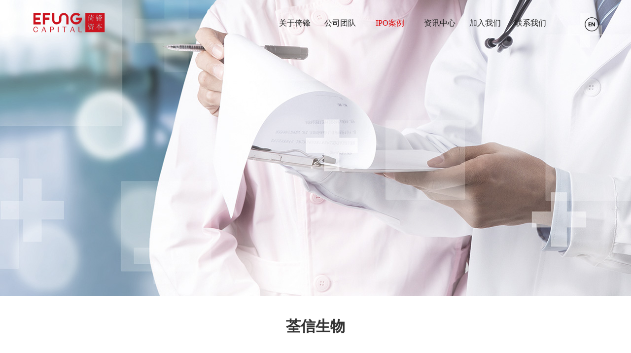

--- FILE ---
content_type: text/html;charset=utf-8
request_url: http://www.efungcapital.com/case_view.aspx?TypeId=29&Id=890&FId=t4:29:4
body_size: 4813
content:
<!DOCTYPE HTML PUBLIC "-//W3C//DTD HTML 4.01 Transitional//EN" "http://www.w3c.org/TR/1999/REC-html401-19991224/loose.dtd">


<html lang="zh-cn" xmlns="http://www.w3.org/1999/xhtml">
<head><title>
	荃信生物 - 倚锋资本 Efung Capital - 专注全球生物医药投资
</title><meta name="keywords" content="荃信生物,倚锋资本 Efung Capital - 专注全球生物医药投资"/><meta name="description" content="荃信生物成立于2015年，是一家专注于自身免疫及过敏性疾病生物疗法的临床后期阶段生物医药企业，拥有完全自主研发的药物管线及成熟的商业级规模的内部生产能力。荃信生物秉持“为最大多数病患而创新”的发展理念，力求解决关注领域内的药物可及性和可负担性问题。荃信生物成立于2015年，是一家专注于自身免疫及过敏性..."/><meta name="mobile-agent" content="url=http://m.efungcapital.com/m/case_view.aspx?TypeId=29&Id=890&FId=t4:29:4" /><meta name="applicable-device" content="pc"><meta name="renderer" content="webkit" /><meta content="text/html; charset=utf-8" http-equiv="Content-Type" /><link id="css__case_view" rel="stylesheet" type="text/css" href="https://rc0.zihu.com/g5/M00/46/00/CgAGbGj5iiGASp_pAAAbcMA9gXM677.css" /><link rel="bookmark" href="https://rc0.zihu.com/g4/M00/7A/7F/CgAG0mQFxS-AbbcoAAC2dH0G5bk725.jpg" /><link rel="shortcut icon" href="https://rc0.zihu.com/g4/M00/7A/7F/CgAG0mQFxS-AbbcoAAC2dH0G5bk725.jpg" />
	
	<script type="text/javascript">var _jtime=new Date();function jqload(){window.jLoad=new Date()-_jtime;}function jqerror(){window.jLoad=-1;}</script>
    <script type="text/javascript" src="https://rc1.zihu.com/js/jq/jqueryV173.js" onload="jqload()" onerror="jqerror()" id="jquery"></script>
	<script type="text/javascript" src="https://rc1.zihu.com/js/pb/2/Public.js"></script>	
	<script type="text/javascript" src="https://rc1.zihu.com/js/tl/swfobject_modified.js"></script>
	<script type="text/javascript" src="https://rc1.zihu.com/js/tl/swfobject.js"></script>
	 
</head>
<body class="case_view_body">
<form method="get" id="form1" name="form1" NavigateId="4" data-pid="02182182180145200201216209202019801962112042150196207014501982102080" data-mid="02080145200201216209202019801962112042150196207014501982102080">
<div class="aspNetHidden">
<input type="hidden" name="__VIEWSTATE" id="__VIEWSTATE" value="" />
</div>

        <div id="ea_h">
            <div class="top">
                <div class="t_t">

                    <div id="t_logo" class="t_logo"> 
                        
                        <div id="ea_l"><h1><a href="/" target="_self"><img alt="深圳市倚锋投资管理企业有限合伙" src="https://rc0.zihu.com/g4/M00/7A/7F/CgAG0mQFxYyAXuNrAAA7kpfegh0832.png" /></a></h1></div>
                         
                        
                    </div>


                    <div id="xn_n_14_wrap" class="xn_n_14_wrap">
                        
                        <div class="xn_n_14_wrap_main">
                            <ul id="xn_n_14_VMenu1" class="type1Ul type1Ul_n000">
<li id="type1Li_n0" level=0 index=0 class="xn_n_14_wrap_menu1"><a href="/" target="_self" >关于倚锋</a></li>
<li id="type1Li_n26" level=0 data_id="26" type="n" index=1 class="xn_n_14_wrap_menu1">
<a href="teachers.aspx?TypeId=139&FId=t26:139:26" rel="nofollow" target="_self"><span name="xn_n_14_VMenu11878974182|T_Navigates|Id|26|Name">公司团队</span></a><ul id="type1Ul_t2601" style="display:none" class="type1Ul type1Ul_t2601">
<li id="type1Li_t2601_1" data_id="26_149" class="xn_n_14_wrap_menu2" type="t" index=1 level=1><a href="teachers.aspx?TypeId=149&FId=t26:149:26" rel="nofollow" target="_self"><span name="xn_n_14_VMenu11584364908|T_NewsTypes|Id|149|Name">高管团队</span></a>
</li>
<li id="type1Li_t2601_2" data_id="26_150" class="xn_n_14_wrap_menu2" type="t" index=2 level=1><a href="teachers.aspx?TypeId=150&FId=t26:150:26" rel="nofollow" target="_self"><span name="xn_n_14_VMenu11871684889|T_NewsTypes|Id|150|Name">核心管理和投资团队</span></a>
</li>
</ul>
</li>
<li id="type1Li_n4" level=0 data_id="4" type="n" index=2 class="xn_n_14_wrap_menu1">
<a href="case_complex.aspx?FId=n4:4:4" target="_self"><span name="xn_n_14_VMenu11154804096|T_Navigates|Id|4|Name">IPO案例</span></a><ul id="type1Ul_t401" style="display:none" class="type1Ul type1Ul_t401">
<li id="type1Li_t401_1" data_id="4_29" class="xn_n_14_wrap_menu2" type="t" index=1 level=1><a href="case.aspx?TypeId=29&FId=t4:29:4" target="_self"><span name="xn_n_14_VMenu11128095385|T_NewsTypes|Id|29|Name">经典案例</span></a>
</li>
</ul>
</li>
<li id="type1Li_n2" level=0 data_id="2" type="n" index=3 class="xn_n_14_wrap_menu1">
<a href="news.aspx?FId=n2:2:2" target="_self"><span name="xn_n_14_VMenu1679589784|T_Navigates|Id|2|Name">资讯中心</span></a><ul id="type1Ul_t201" style="display:none" class="type1Ul type1Ul_t201">
<li id="type1Li_t201_1" data_id="2_4" class="xn_n_14_wrap_menu2" type="t" index=1 level=1><a href="news.aspx?TypeId=4&FId=t2:4:2" target="_self"><span name="xn_n_14_VMenu11130968114|T_NewsTypes|Id|4|Name">公司新闻</span></a>
</li>
<li id="type1Li_t201_2" data_id="2_5" class="xn_n_14_wrap_menu2" type="t" index=2 level=1><a href="news.aspx?TypeId=5&FId=t2:5:2" target="_self"><span name="xn_n_14_VMenu1575102324|T_NewsTypes|Id|5|Name">行业新闻</span></a>
</li>
<li id="type1Li_t201_3" data_id="2_28" class="xn_n_14_wrap_menu2" type="t" index=3 level=1><a href="news.aspx?TypeId=28&FId=t2:28:2" target="_self"><span name="xn_n_14_VMenu1735712820|T_NewsTypes|Id|28|Name">媒体报道</span></a>
</li>
</ul>
</li>
<li id="type1Li_n6" level=0 data_id="6" type="n" index=4 class="xn_n_14_wrap_menu1">
<a href="job.aspx?FId=n11:11:6" rel="nofollow" target="_self"><span name="xn_n_14_VMenu11032549441|T_Navigates|Id|6|Name">加入我们</span></a><ul id="type1Ul_t601" style="display:none" class="type1Ul type1Ul_t601">
<li id="type1Li_t601_1" data_id="6_7" class="xn_n_14_wrap_menu2" type="t" index=1 level=1><a href="recruitment.aspx?TypeId=7&FId=t6:7:6" rel="nofollow" target="_self"><span name="xn_n_14_VMenu1212239620|T_NewsTypes|Id|7|Name">人才理念</span></a>
</li>
</ul>
</li>
<li id="type1Li_n7" level=0 data_id="7" type="n" index=5 class="xn_n_14_wrap_menu1">
<a href="contact.aspx?FId=n7:7:7" rel="nofollow" target="_self"><span name="xn_n_14_VMenu11910365067|T_Navigates|Id|7|Name">联系我们</span></a><ul id="type1Ul_t701" style="display:none" class="type1Ul type1Ul_t701">
<li id="type1Li_t701_1" data_id="7_13" class="xn_n_14_wrap_menu2" type="t" index=1 level=1><a href="contact.aspx?TypeId=13&FId=t7:13:7" rel="nofollow" target="_self"><span name="xn_n_14_VMenu11410128795|T_NewsTypes|Id|13|Name">联系方式</span></a>
</li>
</ul>
</li>
</ul>
<script type="text/javascript">var xn_n_14_VMenu1={normal:{class1:'xn_n_14_wrap_menu1',class2:'xn_n_14_wrap_menu2',class3:'xn_n_14_wrap_menu3',class4:'xn_n_14_wrap_menu4',class5:'xn_n_14_wrap_menu5',class6:'xn_n_14_wrap_menu6'},visited:{class1:'xn_n_14_wrap_menu1_2',class2:'xn_n_14_wrap_menu2_2',class3:'xn_n_14_wrap_menu3_2',class4:'xn_n_14_wrap_menu4_2',class5:'xn_n_14_wrap_menu5_2',class6:'xn_n_14_wrap_menu6_2',class6:'xn_n_14_wrap_menu6_2'},home:{defaultClass:'xn_n_14_wrap_menu1',visitedClass:'xn_n_14_wrap_menu1_2'},content:{defaultClass:'',visitedClass:'',focusClass:''},focus:{class1:'xn_n_14_wrap_menu1_cur',class2:'xn_n_14_wrap_menu2_cur',class3:'xn_n_14_wrap_menu3_cur',class4:'xn_n_14_wrap_menu4_cur',class5:'xn_n_14_wrap_menu5_cur',class6:'xn_n_14_wrap_menu6_cur'},beforeTag:{packUpClass:'',packDownClass:''},expendEffect:1,aniEffect:3,fIdParam:'FId',topUlId:'xn_n_14_VMenu1',homeLiId:'type1Li_n0'};xn_n_14_VMenu1.menu=new BaseControlMenu();xn_n_14_VMenu1.menu.Init('xn_n_14_VMenu1',xn_n_14_VMenu1);xn_n_14_VMenu1.menu.InitMenu('type1Ul_n000',xn_n_14_VMenu1);</script>
                        </div>
                        
                        
                    </div>


                    <a rel="nofollow" href="http://en.efungcapital.com/" target="_blank"> <div id="t_tel" class="t_tel"></div></a>

</div>
                
                <div id="ea_n">
</div>
                
            </div>
        </div>
        
  
        <div id="ea_ba">
            
                <div id="hr_banner" class="hr_banner">
                    <div class="hr_banner_m">
                        <img  data-original="https://rc0.zihu.com/g2/M00/C3/BA/CgAGe1t-D7mAcYjEAAK4ODWczHc618.jpg" alt="" />
                    </div>
                    
                </div>
            
        </div>
        
        <div id="ea_c">
            <div class="n_main" >
                <div class="n_content" >
                    <div class="n_content_left" ></div>
                    <div class="n_content_right" >
                        <div class="n_content_right_name" ></div>
                        <div class="n_content_right_m" >
                            
<div id="news_view_head" class="news_view_head">
    <div class="news_view_title">
<h1>
        <span id='ShoveWebControl_Text2'>荃信生物</span>
</h1>
    </div>
    <div class="news_view_date">
        <span class="news_view_date1">日期：</span>
        <span id='ShoveWebControl_Text3'>2024-03-20</span>
    </div>
    <div class="news_view_click">
        <span class="news_view_date1">浏览次数:</span>
        <span id='ShoveWebControl_Text5'>46</span><script type='text/javascript'>var cvc=$('#ShoveWebControl_Text5');cvc.hide();AjaxMethod('Common','UpdateClickCount',{field:'ClickCount',nid:-1,tid:10010,id:890},function(data){cvc.text(data);cvc.show();});</script>
    </div>
    
</div>


<div id="news_view" class="news_view">
    <span id='ShoveWebControl_Text4'><p>荃信生物成立于2015年，是一家专注于自身免疫及过敏性疾病生物疗法的临床后期阶段生物医药企业，拥有完全自主研发的药物管线及成熟的商业级规模的内部生产能力。荃信生物秉持“为最大多数病患而创新”的发展理念，力求解决关注领域内的药物可及性和可负担性问题。荃信生物成立于2015年，是一家专注于自身免疫及过敏性疾病生物疗法的临床后期阶段生物医药企业，拥有完全自主研发的药物管线及成熟的商业级规模的内部生产能力。荃信生物秉持“为最大多数病患而创新”的发展理念，力求解决关注领域内的药物可及性和可负担性问题。</p></span>
    <div class="news_view_cle1"></div>
    
</div>

                            
                        </div>
                    </div>
                    <div class="clear"></div>
                </div>
            </div>
        </div>
        
        
        <div id="ea_b">
            <div class="foot">
                <div class="foot_c">
                    
                    <div class="b_foot_home">
                        <a href="/" target="_self">网站首页</a>
                    </div>
                    
                    
                    <div id="foot_nav2" class="foot_nav2">
                        <ul id="ShoveWebControl_VMenu4" class="foot_type2Ul foot_type2Ul_n000">
<li id="foot_type2Li_n26" level=0 data_id="26" type="n" index=1 class="">
<a href="teachers.aspx?TypeId=139&FId=t26:139:26" rel="nofollow" target="_self"><span name="ShoveWebControl_VMenu41317158920|T_Navigates|Id|26|Name">公司团队</span></a></li>
<li id="foot_type2Li_n4" level=0 data_id="4" type="n" index=2 class="">
<a href="case_complex.aspx?FId=n4:4:4" target="_self"><span name="ShoveWebControl_VMenu4416388763|T_Navigates|Id|4|Name">IPO案例</span></a></li>
<li id="foot_type2Li_n2" level=0 data_id="2" type="n" index=3 class="">
<a href="news.aspx?FId=n2:2:2" target="_self"><span name="ShoveWebControl_VMenu42105181216|T_Navigates|Id|2|Name">资讯中心</span></a></li>
<li id="foot_type2Li_n6" level=0 data_id="6" type="n" index=4 class="">
<a href="job.aspx?FId=n11:11:6" rel="nofollow" target="_self"><span name="ShoveWebControl_VMenu41886481583|T_Navigates|Id|6|Name">加入我们</span></a></li>
<li id="foot_type2Li_n7" level=0 data_id="7" type="n" index=5 class="">
<a href="contact.aspx?FId=n7:7:7" rel="nofollow" target="_self"><span name="ShoveWebControl_VMenu41838493317|T_Navigates|Id|7|Name">联系我们</span></a></li>
</ul>
<script type="text/javascript">var ShoveWebControl_VMenu4={normal:{class1:'',class2:'',class3:'',class4:'',class5:'',class6:''},visited:{class1:'',class2:'',class3:'',class4:'',class5:'',class6:'',class6:''},home:{defaultClass:'',visitedClass:''},content:{defaultClass:'',visitedClass:'',focusClass:''},focus:{class1:'',class2:'',class3:'',class4:'',class5:'',class6:''},beforeTag:{packUpClass:'',packDownClass:''},expendEffect:1,aniEffect:1,fIdParam:'FId',topUlId:'ShoveWebControl_VMenu4'};ShoveWebControl_VMenu4.menu=new BaseControlMenu();ShoveWebControl_VMenu4.menu.Init('ShoveWebControl_VMenu4',ShoveWebControl_VMenu4);;</script>
                      
                    </div>
                    
                    
                    <div id="foot_tel" class="foot_tel">
                        <div class="foot_tel_f">
                            <div class="foot_add">
                                <span name="_foot_tel1|" >地址：深圳市福田区金田路2028号皇岗商务中心2座58层</span>
                            </div>
                            <div class="foot_phone">
                                <span name="_foot_tel2|" >电話：0755-8831-6141</span>
                            </div>
                            <div class="foot_fax">
                                <span name="_foot_tel3|" >邮箱：info@efungcapital.com</span>
                            </div>
                            
                        </div>
                        
                        
                        
                    </div>
                    
                    
                    <div id="foot_copy" class="foot_copy">
                        <div class="foot_copy_name">
                            <span name="_foot_copy1|" >Copyright ©2018 - 2021 深圳市倚锋投资管理企业有限合伙</span>
                        </div> <div class="foot_copy_ba" style="width:auto;">
                            <a rel="nofollow" href="https://beian.miit.gov.cn" target="_blank">
                                <span name="_foot_copy2|">粵ICP備09063742號-1</span>
                            </a>
<a href="https://www.beian.gov.cn/portal/registerSystemInfo?recordcode=44030402002338" target="_blank" rel="nofollow" style="background: url(https://rc0.zihu.com/g4/M00/7F/74/CgAG0mQmmCmAXsIjAABLOOn9ZJA249.png) no-repeat left;padding-left: 18px;background-size: 16px 16px;">粤公网安备44030402002338号</a>
                        </div>
<div class="foot_copy_ba" style="width:auto;"><a href="/siteMap.html" class="foot_copy_map" target="_blank">&nbsp;&nbsp;网站地图</a></div>
                        
                    
 <div class="foot_copy_ba" style=" width: 100%;"><span class="xn_brand" >犀牛云提供企业云服务</span></div> </div>
                    
                    
                    <div class="xn_f_1_warp" id="xn_f_1_warp" >
                        
                        <div class="xn_f_1_box">
                            
                        </div>
                        
                    </div>
                    
                    
                    <div class="xn_f_2_warp" id="xn_f_2_warp" >
                        
                        <div class="xn_f_2_box">
                            
                        </div>
                        
                    </div>
                    
                </div>
            </div>
        </div>
        




  
<div id="ea_m"></div>

 
<div id="ea_pi"></div>

 
<div id="ea_wj"></div>

  <input type="hidden" id="pageId" value="20" />
  <script type="text/javascript" src="https://rc0.zihu.com/g2/M00/C2/E1/CgAGe1t8usWAaYc3AAABD2b9dhk8463.js" id="js__case_view"></script>

<script type='text/javascript'>(function(){function e(b,a){var c=b.getItem(a);if(!c)return'';c=JSON.parse(c);return c.time&&new Date(c.time)<new Date?'':c.val||''}var l=new Date,g=null,k=function(){window.acessFinish=new Date-l};window.addEventListener?window.addEventListener('load',k):window.attachEvent&&window.attachEvent('onload',k);var g=setTimeout(function(){g&&clearTimeout(g);var b=document.location.href,a;a=/\.html|.htm/.test(document.location.href)?document.forms[0].getAttribute('Page'):'';b='/Admin/Access/Load.ashx?ver\x3d1\x26req\x3d'+h(b);a&&(b+='\x26f\x3d'+h(a));a=h(window.document.referrer);if(!(2E3<a.length)){var c=e(localStorage,'_hcid'),f=e(sessionStorage,'_hsid'),d=e(localStorage,'_huid');a&&(b+='\x26ref\x3d'+a);c&&(b+='\x26_hcid\x3d'+c);f&&(b+='\x26_hsid\x3d'+f);d&&(b+='\x26_huid\x3d'+d);b+='\x26sw\x3d'+screen.width+'\x26sh\x3d'+screen.height;b+='\x26cs\x3d'+(window.jLoad?window.jLoad:-1);$?$.getScript(b):(a=document.createElement('script'),a.src=b,document.body.appendChild(a))}},3E3),d=null,h=function(b){if(!b)return'';if(!d){d={};for(var a=0;10>a;a++)d[String.fromCharCode(97+a)]='0'+a.toString();for(a=10;26>a;a++)d[String.fromCharCode(97+a)]=a.toString()}for(var c='',f,e,g=b.length,a=0;a<g;a++)f=b.charAt(a),c=(e=d[f])?c+('x'+e):c+f;return encodeURIComponent(c).replace(/%/g,'x50').replace(/\./g,'x51')}})();</script></form>
</body>
</html>



--- FILE ---
content_type: text/css
request_url: https://rc0.zihu.com/g5/M00/46/00/CgAGbGj5iiGASp_pAAAbcMA9gXM677.css
body_size: 6856
content:


@charset "utf-8";

html, body, div, p, ul, ol, li, dl, dt, dd, h1, h2, h3, h4, h5, h6, form, input, select, button, textarea, iframe, table, th, td {margin: 0; padding: 0; }
img { border: 0 none; vertical-align: top; }
ul,li,dl,dd,dt { list-style-type: none; }
i,em,cite { font-style: normal; }
body {  -webkit-text-size-adjust:none;  font-family:"微软雅黑";}
a{ text-decoration: none; }
.clear,.cle {clear:both;}
a,area { blr:expression(this.onFocus=this.blur()) }   
a:focus { outline: none; }    
#ea_b,#ea_h,#ea_ba,#ea_c{min-width: 1200px;}



.t_logo{ width:200px; height:80px; float:left; position:relative;}
#ea_l{ position:absolute; left:0;bottom:0;}
.t_logo img{ width:150px;border:0px;}


.xn_n_14_wrap{position: relative; height:80px;text-align:center; width:713px; float:right;}
.xn_n_14_wrap_main{margin:27px auto 0;}
#xn_n_14_VMenu1{margin-left:50px;}
.xn_n_14_wrap_menu1 {float:left; height:40px; line-height: 40px; font-size:16px; width:92px;}
.xn_n_14_wrap_menu1 a{color:#222; text-decoration:none;}
.xn_n_14_wrap_menu1_2 {float:left; height:40px; line-height: 40px; font-size:16px;width:92px;}
.xn_n_14_wrap_menu1_2>a{color:#333;text-decoration:none;border-bottom: 2px solid #333f; display: inline-block; height:51px}
.xn_n_14_wrap_menu1_2>a:visited{color:#333; line-height:44px; text-decoration:none;}
.xn_n_14_wrap_menu1_cur {float:left; width:110px; height:40px; line-height: 40px; font-size:16px;}
.xn_n_14_wrap_menu1_cur a{color:#dd0d0f; text-decoration:none;}
.xn_n_14_wrap_menu1_cur a:visited{text-decoration:none;}
.xn_n_14_wrap_menu2 a{color:#dd0d0f;font-weight:normal;line-height:30px !important;}
.xn_n_14_wrap_menu2 a:hover{color:#fff; text-decoration:underline;}
.xn_n_14_wrap_menu2_2 a:hover{text-decoration:underline;}
.xn_n_14_wrap_menu3 a:hover{text-decoration:underline;}
.xn_n_14_wrap_menu3_2 a:hover{text-decoration:underline;}
.xn_n_14_wrap_main>ul>li>ul{width:136px;display:none;margin-left: -13px;    margin-top: -2px;}
.xn_n_14_wrap_main>ul>li>ul>li{ border-bottom:1px dashed #eb7071; display: none;}
.xn_n_14_wrap_main ul li ul li a{ color:#fff; font-size: 14px; text-indent: 15px;}


.t_tel{ position:absolute; right:0; top:34px; text-align:right;background:url(https://rc0.zihu.com/g2/M00/F1/66/CgAGfFvbxhSAPq59AAAGxZ5hKBs658.png) left center no-repeat;    height: 30px;
    width: 30px; }
.t_tel:hover{background:url(https://rc0.zihu.com/g2/M00/F1/66/CgAGfFvbxhWANPLBAAAHCbnz31k052.png) left center no-repeat; }
.t_tel_ts{font-size:14px; color: #333;}
.t_tel_nb{font-size:14px; color: #222; padding-left:5px; font-weight: bold;}


.top{ width: 100%; position: fixed; top: 0; z-index: 99;}
.smaller {background: rgba(255,255,255,0.93); filter: Alpha(opacity=80); position: fixed; top: 0; z-index: 99; transition: all 0.5s ease; -moz-transition: all 0.5s ease; -webkit-transition: all 0.5s ease; -o-transition: all 0.5s ease; -ms-transition: all 0.5s ease; }
.t_t{position:relative; z-index:100; width:1150px; margin:0 auto; height:80px;}
#qrcode,#qrAPPAndroid,#qrAPPIOS{ display:none;}




.hr_banner_m img{height:600px;width: 100%;}
.hr_banner img{height:600px;width: 100%;}


.hr_banner{width:100%; height:600px; overflow: hidden; position:relative; margin:0 auto;}
.hr_banner_m{Z-INDEX:0; width:1920px; height:600px; position:absolute; left:50%; margin-left:-960px;}



.news_view_head{width: 1200px;margin: 20px auto;}
.news_view_title h1{color: #333;font-size: 30px;font-weight: bold;text-align: center;margin-bottom: 80px;}
.news_view_date{position:absolute;left:100px;top:40px;display: none;}
.news_view_click{position:absolute;left:400px;top:40px;display: none;}


.news_view{width: 1200px;font-size: 16px;margin: 0px auto;}

.news_view_print a{ color:#333; text-decoration:none;}
.news_view_cle{ height:55px; width:760px; border-bottom:1px solid #ebebeb; }


.n_main{width: 100%;margin:0;padding-bottom: 80px;height:auto;overflow:hidden;z-index:5;position: relative;} 
.n_content{}


.n_content_left{width:217px; height: auto; float:left; position:relative;}


.n_content_right{position:relative;height: auto;}


.n_content_right_name{width: 1200px;margin:0 auto;position:relative;}
.n_content_right_name_r{position: relative;right:0px;height:30px;color: #666;font-size: 14px;text-align:right;margin: 40px 0 70px;}
.n_r_wz1,.n_r_wz2,.n_r_wz3,.n_r_wz4,.n_r_wz5,.n_r_wz6{}
.n_content_right_name_r a{position: relative;right:0px;height:30px;color: #666;font-size: 14px;text-align:right;margin: 40px 0 70px;}
.n_content_right_name_r ul li{float:right; line-height:34px;}
.n_content_right_name_r ul li img{ margin-right:12px;}


.n_content_right_m {text-align:left;width: 100%;margin:0 auto;line-height:24px;color:#737373;font-size:12px;padding:30px 0 20px 0;position:relative;}



.foot{  width:100%; position:relative; text-align:center; font-size:12px; height:111px; color:#7c7c7d; line-height:25px; background: #f4f5f7;}
.foot_c{  width:1000px; height: 111px; margin: 0 auto; position:relative; text-align:center; background: url(https://rc1.zihu.com/rc/Bottoms/14026/images/ihpsp1_b_top_shadow.png?d=20180807101545079) center -4px no-repeat; }


.b_foot_home{ width:70px; height: 15px; position: absolute; left: 180px; top:25px; overflow: hidden; }
.b_foot_home a{ width:60px; line-height: 15px; margin: 0 auto; color: #747474; display: block; }
.b_foot_home a:hover{ color: #7e5030; }


.foot_nav2{ width:500px; margin: 0 auto; text-align:center; }
.foot_nav2_ul{ float:left; margin:0px; padding:0px;}
.foot_nav2 ul li{ width:70px; height: 15px; margin-top: 25px; float:left; border-left: #7c7c7d 1px solid; overflow: hidden;}
.foot_nav2 ul li a{ width: 60px; line-height:15px; margin: 0 auto; display: block; color: #747474;}
.foot_nav2 ul li a:hover{ color: #7e5030; }
#foot_type2Li_n4,#foot_type2Li_n9,#foot_type2Li_n19,#foot_type2Li_n25,#foot_type2Li_n26,#foot_type2Li_n15,#foot_type2Li_n27,.foot_nav2 ul li ul{  }


.foot_copy{ width:1000px; margin: 0 auto; overflow: hidden; }
.foot_copy_name{ width: 48%; height: 20px; float: left; text-align: right; margin-right: 10px; overflow: hidden;}
.foot_copy_ba{ width:20%; height: 20px; float: left; text-align:center; overflow: hidden; }
.foot_copy_ba a{ color: #7c7c7d;}
.foot_copy_ba a:hover{ color: #7e5030;}


.foot_tel{ width:1000px; margin: 0 auto; color:#7c7c7d; }
.foot_tel_f{ position:relative; width:100%; height:100%; overflow: hidden;}
.foot_add{ width: 485px; height: 20px; margin-top: 5px; text-align: right; float: left; overflow: hidden; }
.foot_phone{ width: 185px; height: 20px; margin-top: 5px; float: left; overflow: hidden;}
.foot_fax{ width: 190px; height: 20px; margin-top: 5px; float: left; overflow: hidden; }
.foot_zip{ float: left;margin-left: 63px; margin-top: 20px;border: 1px solid #e70012; width: 64px; height: 24px;}


.xn_f_1_warp {}


.xn_f_2_warp { width: 100px; position: absolute; bottom: 5px; right: 242px;}















--- FILE ---
content_type: application/javascript
request_url: https://rc0.zihu.com/g2/M00/C2/E1/CgAGe1t8usWAaYc3AAABD2b9dhk8463.js
body_size: 93
content:




$(function(){
    $(window).scroll(function(){
    var scrh = $(document).scrollTop();
    if(scrh>120){
        $('.top').addClass('smaller');
    }else{
        $('.top').removeClass('smaller');
    } 
    })
})


















